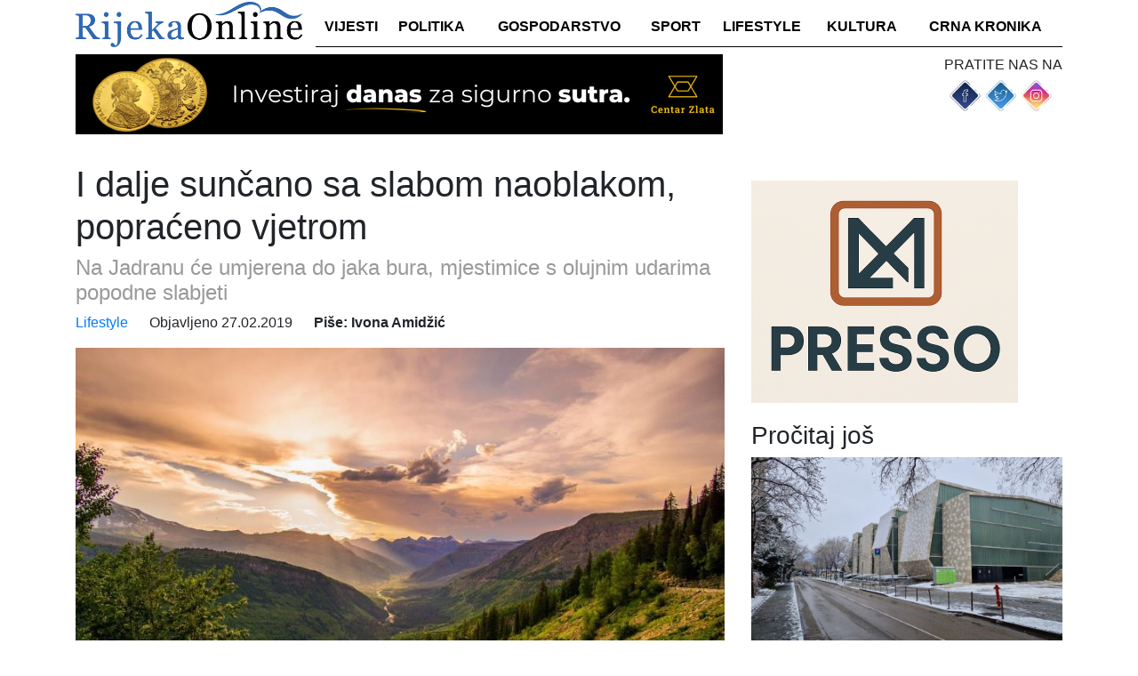

--- FILE ---
content_type: text/html; charset=UTF-8
request_url: https://rijekaonline.hr/i-dalje-suncano-sa-slabom-naoblakom-popraceno-vjetrom/
body_size: 11969
content:
<!DOCTYPE html>
<html lang="hr" xmlns:fb="https://www.facebook.com/2008/fbml" xmlns:addthis="https://www.addthis.com/help/api-spec" >
<head>
	
    <meta http-equiv="content-type" content="text/html; charset=UTF-8" />
    <meta name="description" content="Rijeka Online - vijesti iz Rijeke i okolice" />
    <meta http-equiv="X-UA-Compatible" content="IE=edge">
    <meta name="viewport" content="width=device-width, initial-scale=1">
	<link href="https://rijekaonline.hr/wp-content/themes/Ofir_tema/img/touch.png" rel="apple-touch-icon-precomposed">
    <link rel="pingback" href="https://rijekaonline.hr/xmlrpc.php" />
	<link href="https://fonts.googleapis.com/css?family=Vollkorn" rel="stylesheet">
	<!-- Global site tag (gtag.js) - Google Analytics -->
<script async src="https://www.googletagmanager.com/gtag/js?id=UA-123288978-1"></script>
<script>
  window.dataLayer = window.dataLayer || [];
  function gtag(){dataLayer.push(arguments);}
  gtag('js', new Date());

  gtag('config', 'UA-123288978-1');
</script>
    <meta name='robots' content='index, follow, max-image-preview:large, max-snippet:-1, max-video-preview:-1' />

	<!-- This site is optimized with the Yoast SEO plugin v26.8 - https://yoast.com/product/yoast-seo-wordpress/ -->
	<title>I dalje sunčano sa slabom naoblakom, popraćeno vjetrom - Rijeka Online</title>
	<meta name="description" content="Pretežno sunčano, u istočnoj Hrvatskoj i u unutrašnjosti Dalmacije uz povremeno više oblaka.Vjetar slab do umjeren sjeverni i sjeveroistočni." />
	<link rel="canonical" href="https://rijekaonline.hr/i-dalje-suncano-sa-slabom-naoblakom-popraceno-vjetrom/" />
	<meta property="og:locale" content="hr_HR" />
	<meta property="og:type" content="article" />
	<meta property="og:title" content="I dalje sunčano sa slabom naoblakom, popraćeno vjetrom - Rijeka Online" />
	<meta property="og:description" content="Pretežno sunčano, u istočnoj Hrvatskoj i u unutrašnjosti Dalmacije uz povremeno više oblaka.Vjetar slab do umjeren sjeverni i sjeveroistočni." />
	<meta property="og:url" content="https://rijekaonline.hr/i-dalje-suncano-sa-slabom-naoblakom-popraceno-vjetrom/" />
	<meta property="og:site_name" content="Rijeka Online" />
	<meta property="article:published_time" content="2019-02-27T06:00:04+00:00" />
	<meta property="article:modified_time" content="2019-02-27T06:23:27+00:00" />
	<meta property="og:image" content="https://rijekaonline.hr/wp-content/uploads/2019/02/oblačno_27022019_glasdalmacije.jpg" />
	<meta property="og:image:width" content="825" />
	<meta property="og:image:height" content="549" />
	<meta property="og:image:type" content="image/jpeg" />
	<meta name="author" content="Ivona Amidžić" />
	<meta name="twitter:card" content="summary_large_image" />
	<meta name="twitter:label1" content="Napisao/la" />
	<meta name="twitter:data1" content="Ivona Amidžić" />
	<script type="application/ld+json" class="yoast-schema-graph">{"@context":"https://schema.org","@graph":[{"@type":"Article","@id":"https://rijekaonline.hr/i-dalje-suncano-sa-slabom-naoblakom-popraceno-vjetrom/#article","isPartOf":{"@id":"https://rijekaonline.hr/i-dalje-suncano-sa-slabom-naoblakom-popraceno-vjetrom/"},"author":{"name":"Ivona Amidžić","@id":"https://rijekaonline.hr/#/schema/person/f0b165fd1bf0d59e1820d51ccf715e54"},"headline":"I dalje sunčano sa slabom naoblakom, popraćeno vjetrom","datePublished":"2019-02-27T06:00:04+00:00","dateModified":"2019-02-27T06:23:27+00:00","mainEntityOfPage":{"@id":"https://rijekaonline.hr/i-dalje-suncano-sa-slabom-naoblakom-popraceno-vjetrom/"},"wordCount":63,"commentCount":0,"image":{"@id":"https://rijekaonline.hr/i-dalje-suncano-sa-slabom-naoblakom-popraceno-vjetrom/#primaryimage"},"thumbnailUrl":"https://rijekaonline.hr/wp-content/uploads/2019/02/oblačno_27022019_glasdalmacije.jpg","keywords":["dhmz","prognoza","sunčano","vrijeme"],"articleSection":["Lifestyle"],"inLanguage":"hr","potentialAction":[{"@type":"CommentAction","name":"Comment","target":["https://rijekaonline.hr/i-dalje-suncano-sa-slabom-naoblakom-popraceno-vjetrom/#respond"]}]},{"@type":"WebPage","@id":"https://rijekaonline.hr/i-dalje-suncano-sa-slabom-naoblakom-popraceno-vjetrom/","url":"https://rijekaonline.hr/i-dalje-suncano-sa-slabom-naoblakom-popraceno-vjetrom/","name":"I dalje sunčano sa slabom naoblakom, popraćeno vjetrom - Rijeka Online","isPartOf":{"@id":"https://rijekaonline.hr/#website"},"primaryImageOfPage":{"@id":"https://rijekaonline.hr/i-dalje-suncano-sa-slabom-naoblakom-popraceno-vjetrom/#primaryimage"},"image":{"@id":"https://rijekaonline.hr/i-dalje-suncano-sa-slabom-naoblakom-popraceno-vjetrom/#primaryimage"},"thumbnailUrl":"https://rijekaonline.hr/wp-content/uploads/2019/02/oblačno_27022019_glasdalmacije.jpg","datePublished":"2019-02-27T06:00:04+00:00","dateModified":"2019-02-27T06:23:27+00:00","author":{"@id":"https://rijekaonline.hr/#/schema/person/f0b165fd1bf0d59e1820d51ccf715e54"},"description":"Pretežno sunčano, u istočnoj Hrvatskoj i u unutrašnjosti Dalmacije uz povremeno više oblaka.Vjetar slab do umjeren sjeverni i sjeveroistočni.","breadcrumb":{"@id":"https://rijekaonline.hr/i-dalje-suncano-sa-slabom-naoblakom-popraceno-vjetrom/#breadcrumb"},"inLanguage":"hr","potentialAction":[{"@type":"ReadAction","target":["https://rijekaonline.hr/i-dalje-suncano-sa-slabom-naoblakom-popraceno-vjetrom/"]}]},{"@type":"ImageObject","inLanguage":"hr","@id":"https://rijekaonline.hr/i-dalje-suncano-sa-slabom-naoblakom-popraceno-vjetrom/#primaryimage","url":"https://rijekaonline.hr/wp-content/uploads/2019/02/oblačno_27022019_glasdalmacije.jpg","contentUrl":"https://rijekaonline.hr/wp-content/uploads/2019/02/oblačno_27022019_glasdalmacije.jpg","width":825,"height":549,"caption":"oblačno_27022019_glasdalmacije"},{"@type":"BreadcrumbList","@id":"https://rijekaonline.hr/i-dalje-suncano-sa-slabom-naoblakom-popraceno-vjetrom/#breadcrumb","itemListElement":[{"@type":"ListItem","position":1,"name":"Početna stranica","item":"https://rijekaonline.hr/"},{"@type":"ListItem","position":2,"name":"I dalje sunčano sa slabom naoblakom, popraćeno vjetrom"}]},{"@type":"WebSite","@id":"https://rijekaonline.hr/#website","url":"https://rijekaonline.hr/","name":"Rijeka Online","description":"Rijeka Online - vijesti iz Rijeke i okolice","potentialAction":[{"@type":"SearchAction","target":{"@type":"EntryPoint","urlTemplate":"https://rijekaonline.hr/?s={search_term_string}"},"query-input":{"@type":"PropertyValueSpecification","valueRequired":true,"valueName":"search_term_string"}}],"inLanguage":"hr"},{"@type":"Person","@id":"https://rijekaonline.hr/#/schema/person/f0b165fd1bf0d59e1820d51ccf715e54","name":"Ivona Amidžić","image":{"@type":"ImageObject","inLanguage":"hr","@id":"https://rijekaonline.hr/#/schema/person/image/","url":"https://secure.gravatar.com/avatar/b86fd70331c60d7f207646e932f11a8a8c15de02a5b7b972deff41bbf0fc1904?s=96&d=mm&r=g","contentUrl":"https://secure.gravatar.com/avatar/b86fd70331c60d7f207646e932f11a8a8c15de02a5b7b972deff41bbf0fc1904?s=96&d=mm&r=g","caption":"Ivona Amidžić"},"sameAs":["http://www.OsijekNews.hr"],"url":"https://rijekaonline.hr/author/iamidzic/"}]}</script>
	<!-- / Yoast SEO plugin. -->


<link rel='dns-prefetch' href='//s7.addthis.com' />
<link rel="alternate" type="application/rss+xml" title="Rijeka Online &raquo; I dalje sunčano sa slabom naoblakom, popraćeno vjetrom Kanal komentara" href="https://rijekaonline.hr/i-dalje-suncano-sa-slabom-naoblakom-popraceno-vjetrom/feed/" />
<link rel="alternate" title="oEmbed (JSON)" type="application/json+oembed" href="https://rijekaonline.hr/wp-json/oembed/1.0/embed?url=https%3A%2F%2Frijekaonline.hr%2Fi-dalje-suncano-sa-slabom-naoblakom-popraceno-vjetrom%2F" />
<link rel="alternate" title="oEmbed (XML)" type="text/xml+oembed" href="https://rijekaonline.hr/wp-json/oembed/1.0/embed?url=https%3A%2F%2Frijekaonline.hr%2Fi-dalje-suncano-sa-slabom-naoblakom-popraceno-vjetrom%2F&#038;format=xml" />
<style id='wp-img-auto-sizes-contain-inline-css' type='text/css'>
img:is([sizes=auto i],[sizes^="auto," i]){contain-intrinsic-size:3000px 1500px}
/*# sourceURL=wp-img-auto-sizes-contain-inline-css */
</style>
<link rel='stylesheet' id='dashicons-css' href='https://rijekaonline.hr/wp-includes/css/dashicons.min.css?ver=6.9' media='all' />
<link rel='stylesheet' id='post-views-counter-frontend-css' href='https://rijekaonline.hr/wp-content/plugins/post-views-counter/css/frontend.css?ver=1.7.3' media='all' />
<style id='wp-emoji-styles-inline-css' type='text/css'>

	img.wp-smiley, img.emoji {
		display: inline !important;
		border: none !important;
		box-shadow: none !important;
		height: 1em !important;
		width: 1em !important;
		margin: 0 0.07em !important;
		vertical-align: -0.1em !important;
		background: none !important;
		padding: 0 !important;
	}
/*# sourceURL=wp-emoji-styles-inline-css */
</style>
<style id='wp-block-library-inline-css' type='text/css'>
:root{--wp-block-synced-color:#7a00df;--wp-block-synced-color--rgb:122,0,223;--wp-bound-block-color:var(--wp-block-synced-color);--wp-editor-canvas-background:#ddd;--wp-admin-theme-color:#007cba;--wp-admin-theme-color--rgb:0,124,186;--wp-admin-theme-color-darker-10:#006ba1;--wp-admin-theme-color-darker-10--rgb:0,107,160.5;--wp-admin-theme-color-darker-20:#005a87;--wp-admin-theme-color-darker-20--rgb:0,90,135;--wp-admin-border-width-focus:2px}@media (min-resolution:192dpi){:root{--wp-admin-border-width-focus:1.5px}}.wp-element-button{cursor:pointer}:root .has-very-light-gray-background-color{background-color:#eee}:root .has-very-dark-gray-background-color{background-color:#313131}:root .has-very-light-gray-color{color:#eee}:root .has-very-dark-gray-color{color:#313131}:root .has-vivid-green-cyan-to-vivid-cyan-blue-gradient-background{background:linear-gradient(135deg,#00d084,#0693e3)}:root .has-purple-crush-gradient-background{background:linear-gradient(135deg,#34e2e4,#4721fb 50%,#ab1dfe)}:root .has-hazy-dawn-gradient-background{background:linear-gradient(135deg,#faaca8,#dad0ec)}:root .has-subdued-olive-gradient-background{background:linear-gradient(135deg,#fafae1,#67a671)}:root .has-atomic-cream-gradient-background{background:linear-gradient(135deg,#fdd79a,#004a59)}:root .has-nightshade-gradient-background{background:linear-gradient(135deg,#330968,#31cdcf)}:root .has-midnight-gradient-background{background:linear-gradient(135deg,#020381,#2874fc)}:root{--wp--preset--font-size--normal:16px;--wp--preset--font-size--huge:42px}.has-regular-font-size{font-size:1em}.has-larger-font-size{font-size:2.625em}.has-normal-font-size{font-size:var(--wp--preset--font-size--normal)}.has-huge-font-size{font-size:var(--wp--preset--font-size--huge)}.has-text-align-center{text-align:center}.has-text-align-left{text-align:left}.has-text-align-right{text-align:right}.has-fit-text{white-space:nowrap!important}#end-resizable-editor-section{display:none}.aligncenter{clear:both}.items-justified-left{justify-content:flex-start}.items-justified-center{justify-content:center}.items-justified-right{justify-content:flex-end}.items-justified-space-between{justify-content:space-between}.screen-reader-text{border:0;clip-path:inset(50%);height:1px;margin:-1px;overflow:hidden;padding:0;position:absolute;width:1px;word-wrap:normal!important}.screen-reader-text:focus{background-color:#ddd;clip-path:none;color:#444;display:block;font-size:1em;height:auto;left:5px;line-height:normal;padding:15px 23px 14px;text-decoration:none;top:5px;width:auto;z-index:100000}html :where(.has-border-color){border-style:solid}html :where([style*=border-top-color]){border-top-style:solid}html :where([style*=border-right-color]){border-right-style:solid}html :where([style*=border-bottom-color]){border-bottom-style:solid}html :where([style*=border-left-color]){border-left-style:solid}html :where([style*=border-width]){border-style:solid}html :where([style*=border-top-width]){border-top-style:solid}html :where([style*=border-right-width]){border-right-style:solid}html :where([style*=border-bottom-width]){border-bottom-style:solid}html :where([style*=border-left-width]){border-left-style:solid}html :where(img[class*=wp-image-]){height:auto;max-width:100%}:where(figure){margin:0 0 1em}html :where(.is-position-sticky){--wp-admin--admin-bar--position-offset:var(--wp-admin--admin-bar--height,0px)}@media screen and (max-width:600px){html :where(.is-position-sticky){--wp-admin--admin-bar--position-offset:0px}}
/*wp_block_styles_on_demand_placeholder:697342bb967be*/
/*# sourceURL=wp-block-library-inline-css */
</style>
<style id='classic-theme-styles-inline-css' type='text/css'>
/*! This file is auto-generated */
.wp-block-button__link{color:#fff;background-color:#32373c;border-radius:9999px;box-shadow:none;text-decoration:none;padding:calc(.667em + 2px) calc(1.333em + 2px);font-size:1.125em}.wp-block-file__button{background:#32373c;color:#fff;text-decoration:none}
/*# sourceURL=/wp-includes/css/classic-themes.min.css */
</style>
<link rel='stylesheet' id='gdpr-css' href='https://rijekaonline.hr/wp-content/plugins/gdpr/dist/css/public.css?ver=2.1.2' media='all' />
<link rel='stylesheet' id='wp-polls-css' href='https://rijekaonline.hr/wp-content/plugins/wp-polls/polls-css.css?ver=2.77.3' media='all' />
<style id='wp-polls-inline-css' type='text/css'>
.wp-polls .pollbar {
	margin: 1px;
	font-size: 6px;
	line-height: 8px;
	height: 8px;
	background-image: url('https://rijekaonline.hr/wp-content/plugins/wp-polls/images/default/pollbg.gif');
	border: 1px solid #c8c8c8;
}

/*# sourceURL=wp-polls-inline-css */
</style>
<link rel='stylesheet' id='wp-mcm-styles-css' href='https://rijekaonline.hr/wp-content/plugins/wp-media-category-management/css/wp-mcm-styles.css?ver=2.5.0.1' media='all' />
<link rel='stylesheet' id='normalize-css' href='https://rijekaonline.hr/wp-content/themes/Ofir_tema/css/normalize.css?ver=1.0' media='all' />
<link rel='stylesheet' id='bootstrapcss-css' href='https://rijekaonline.hr/wp-content/themes/Ofir_tema/css/bootstrap.css?ver=1.0' media='all' />
<link rel='stylesheet' id='ofirblank-css' href='https://rijekaonline.hr/wp-content/themes/Ofir_tema/style.css?ver=1.1' media='all' />
<link rel='stylesheet' id='addthis_all_pages-css' href='https://rijekaonline.hr/wp-content/plugins/addthis/frontend/build/addthis_wordpress_public.min.css?ver=6.9' media='all' />
<script type="text/javascript" src="https://rijekaonline.hr/wp-includes/js/jquery/jquery.min.js?ver=3.7.1" id="jquery-core-js"></script>
<script type="text/javascript" src="https://rijekaonline.hr/wp-includes/js/jquery/jquery-migrate.min.js?ver=3.4.1" id="jquery-migrate-js"></script>
<script type="text/javascript" id="gdpr-js-extra">
/* <![CDATA[ */
var GDPR = {"ajaxurl":"https://rijekaonline.hr/wp-admin/admin-ajax.php","logouturl":"","i18n":{"aborting":"Prekid u tijeku","logging_out":"You are being logged out.","continue":"Nastaviti","cancel":"Otkazati","ok":"OK","close_account":"Zatvorite svoj ra\u010dun?","close_account_warning":"Va\u0161 \u0107e ra\u010dun biti zatvoren i svi \u0107e se podaci trajno izbrisati i ne mogu se vratiti. Jesi li siguran?","are_you_sure":"Jesi li siguran?","policy_disagree":"Ako se ne sla\u017eete, vi\u0161e ne\u0107ete imati pristup na\u0161oj web stranici i bit \u0107ete odjavljeni."},"is_user_logged_in":"","refresh":"1"};
//# sourceURL=gdpr-js-extra
/* ]]> */
</script>
<script type="text/javascript" src="https://rijekaonline.hr/wp-content/plugins/gdpr/dist/js/public.js?ver=2.1.2" id="gdpr-js"></script>
<script type="text/javascript" src="https://s7.addthis.com/js/300/addthis_widget.js?ver=6.9#pubid=wp-d35169ad883f5a352b04c2b0e66a4414" id="addthis_widget-js"></script>
<link rel="https://api.w.org/" href="https://rijekaonline.hr/wp-json/" /><link rel="alternate" title="JSON" type="application/json" href="https://rijekaonline.hr/wp-json/wp/v2/posts/3522" /><link rel="EditURI" type="application/rsd+xml" title="RSD" href="https://rijekaonline.hr/xmlrpc.php?rsd" />
<meta name="generator" content="WordPress 6.9" />
<link rel='shortlink' href='https://rijekaonline.hr/?p=3522' />

<!-- This site is using AdRotate v5.7.3 Professional to display their advertisements - https://ajdg.solutions/ -->
<!-- AdRotate CSS -->
<style type="text/css" media="screen">
	.g { margin:0px; padding:0px; overflow:hidden; line-height:1; zoom:1; }
	.g img { height:auto; }
	.g-col { position:relative; float:left; }
	.g-col:first-child { margin-left: 0; }
	.g-col:last-child { margin-right: 0; }
	@media only screen and (max-width: 480px) {
		.g-col, .g-dyn, .g-single { width:100%; margin-left:0; margin-right:0; }
	}
</style>
<!-- /AdRotate CSS -->

<link rel="amphtml" href="https://rijekaonline.hr/i-dalje-suncano-sa-slabom-naoblakom-popraceno-vjetrom/?amp=1"><script data-cfasync="false" type="text/javascript">if (window.addthis_product === undefined) { window.addthis_product = "wpp"; } if (window.wp_product_version === undefined) { window.wp_product_version = "wpp-6.2.6"; } if (window.addthis_share === undefined) { window.addthis_share = {}; } if (window.addthis_config === undefined) { window.addthis_config = {"data_track_clickback":true,"ignore_server_config":true,"ui_atversion":300}; } if (window.addthis_layers === undefined) { window.addthis_layers = {}; } if (window.addthis_layers_tools === undefined) { window.addthis_layers_tools = [{"responsiveshare":{"numPreferredServices":3,"counts":"none","size":"20px","style":"responsive","shareCountThreshold":0,"services":"facebook,twitter,pinterest_share,google_plusone_share","elements":".addthis_inline_share_toolbox_kdjl","id":"responsiveshare"}}]; } else { window.addthis_layers_tools.push({"responsiveshare":{"numPreferredServices":3,"counts":"none","size":"20px","style":"responsive","shareCountThreshold":0,"services":"facebook,twitter,pinterest_share,google_plusone_share","elements":".addthis_inline_share_toolbox_kdjl","id":"responsiveshare"}});  } if (window.addthis_plugin_info === undefined) { window.addthis_plugin_info = {"info_status":"enabled","cms_name":"WordPress","plugin_name":"Share Buttons by AddThis","plugin_version":"6.2.6","plugin_mode":"WordPress","anonymous_profile_id":"wp-d35169ad883f5a352b04c2b0e66a4414","page_info":{"template":"posts","post_type":""},"sharing_enabled_on_post_via_metabox":false}; } 
                    (function() {
                      var first_load_interval_id = setInterval(function () {
                        if (typeof window.addthis !== 'undefined') {
                          window.clearInterval(first_load_interval_id);
                          if (typeof window.addthis_layers !== 'undefined' && Object.getOwnPropertyNames(window.addthis_layers).length > 0) {
                            window.addthis.layers(window.addthis_layers);
                          }
                          if (Array.isArray(window.addthis_layers_tools)) {
                            for (i = 0; i < window.addthis_layers_tools.length; i++) {
                              window.addthis.layers(window.addthis_layers_tools[i]);
                            }
                          }
                        }
                     },1000)
                    }());
                </script><link rel="icon" href="https://rijekaonline.hr/wp-content/uploads/2018/07/ri_logo-150x150.png" sizes="32x32" />
<link rel="icon" href="https://rijekaonline.hr/wp-content/uploads/2018/07/ri_logo.png" sizes="192x192" />
<link rel="apple-touch-icon" href="https://rijekaonline.hr/wp-content/uploads/2018/07/ri_logo.png" />
<meta name="msapplication-TileImage" content="https://rijekaonline.hr/wp-content/uploads/2018/07/ri_logo.png" />
	<script async src=https://pagead2.googlesyndication.com/pagead/js/adsbygoogle.js?client=ca-pub-6624468007765808crossorigin="anonymous"></script>
</head>
<body class="wp-singular post-template-default single single-post postid-3522 single-format-standard wp-theme-Ofir_tema">
<div id="fb-root"></div>
<script>(function(d, s, id) {
  var js, fjs = d.getElementsByTagName(s)[0];
  if (d.getElementById(id)) return;
  js = d.createElement(s); js.id = id;
  js.src = 'https://connect.facebook.net/hr_HR/sdk.js#xfbml=1&version=v2.11&appId=145865499444835&autoLogAppEvents=1';
  fjs.parentNode.insertBefore(js, fjs);
}(document, 'script', 'facebook-jssdk'));</script>
	<div class="wrapper">
		<div class="container">
			<div class="row">
				<div class="col-lg-12">
					<header class="header clear" role="banner">
						<nav class="navbar navbar-expand-lg navbar-light top_nav_cont">
							<a class="navbar-brand" href="/"><h1 class="logo"><img class="img-fluid logo_image" src="https://rijekaonline.hr/wp-content/themes/Ofir_tema/img/ri_logo2.png" alt="Rijeka logo"/></h1></a>
							<button class="navbar-toggler" type="button" data-toggle="collapse" data-target="#navbarsExample05" aria-controls="navbarsExample05" aria-expanded="false" aria-label="Toggle navigation">
								<span class="navbar-toggler-icon"></span>
							</button>
							<div class="collapse navbar-collapse justify-content-md-center" id="navbarsExample05">
								<ul id="menu-main" class="navbar-nav top_nav"><li id="menu-item-83"><a href="https://rijekaonline.hr/najnovije/">Vijesti</a></li>
<li id="menu-item-149"><a href="https://rijekaonline.hr/politika/">Politika</a></li>
<li id="menu-item-150"><a href="https://rijekaonline.hr/gospodarstvo/">Gospodarstvo</a></li>
<li id="menu-item-55"><a href="https://rijekaonline.hr/sport/">Sport</a></li>
<li id="menu-item-56"><a href="https://rijekaonline.hr/lifestyle/">Lifestyle</a></li>
<li id="menu-item-57"><a href="https://rijekaonline.hr/kultura/">Kultura</a></li>
<li id="menu-item-151"><a href="https://rijekaonline.hr/crna-kronika/">Crna kronika</a></li>
</ul>								<!--<form role="search" method="get" id="searchform" class="searchform" action="https://rijekaonline.hr">
									<div class="box">
									   <div class="container-1">
										  <input type="text" value="" name="s" id="s" placeholder="Pretraži..." />
										 
											   <span onClick="document.forms['searchform'].submit();" class="sc_button icon"><i class="fa fa-search"></i></span>   
										 
									   </div>
									</div>
								</form>-->
							</div>
						</nav>
					</header>
					<div class="com_and_social_wrap">
						<div class="com_top_cont">
							<div class="g g-1"><div class="g-single a-25"><a href="https://www.centarzlata.com/kategorija/promo" target=""><img src="https://rijekaonline.hr/wp-content/uploads/2026/01/Centar-zlata-investicijsko_zlato_728x90.png"/></a></div></div>						</div>
						<div class="social_top">
							<p class="social_title">PRATITE NAS NA</p>
							<ul class="top_social"><li><a href="https://facebook.com/RijekaOnline.hr" target="_blank"><img src="https://rijekaonline.hr/wp-content/uploads/2018/07/rijeka_facebook.jpg" /></a></li><li><a href="https://rijekaonline.hr/" target="_blank"><img src="https://rijekaonline.hr/wp-content/uploads/2018/07/rijeka_twitter.jpg" /></a></li><li><a href="https://rijekaonline.hr/" target="_blank"><img src="https://rijekaonline.hr/wp-content/uploads/2018/07/rijeka_instagram.jpg" /></a></li></ul>						</div>
					</div>
				</div>
			</div>
		</div>
<div class="container">
	<div class="row">
		<div class="col-lg-8">
									<h1 class="sp_title">I dalje sunčano sa slabom naoblakom, popraćeno vjetrom</h1>
						<h4 class="sp_subtitle">Na Jadranu će umjerena do jaka bura, mjestimice s olujnim udarima popodne slabjeti</h4>
						<div class="sp_author">
							<ul class="author">
								<li><a href="https://rijekaonline.hr/lifestyle/">Lifestyle</a></li>
								<li><span class="sp_date">Objavljeno 27.02.2019</span></li>
								<li><strong>Piše: Ivona Amidžić</strong></li>
							</ul>
						</div>
						<img class="img-fluid single_big_image" src="https://rijekaonline.hr/wp-content/uploads/2019/02/oblačno_27022019_glasdalmacije.jpg" />
						<!-- Created with a shortcode from an AddThis plugin --><div class="addthis_inline_share_toolbox_kdjl addthis_tool"></div><!-- End of short code snippet -->						<div class="sp_content">
							<div class="at-above-post addthis_tool" data-url="https://rijekaonline.hr/i-dalje-suncano-sa-slabom-naoblakom-popraceno-vjetrom/"></div><p>Pretežno sunčano, u istočnoj Hrvatskoj i u unutrašnjosti Dalmacije uz povremeno više oblaka.</p>
<p>Vjetar slab do umjeren sjeverni i sjeveroistočni.</p><!-- Either there are no banners, they are disabled or none qualified for this location! -->
<p>Na Jadranu će umjerena do jaka bura, mjestimice s olujnim udarima popodne slabjeti.</p>
<p>Najviša dnevna temperatura zraka od uglavnom između 12 i 17 °C.</p>
<p><img fetchpriority="high" decoding="async" class="alignnone wp-image-4499 size-full" src="https://glasdalmacije.hr/wp-content/uploads/2019/02/vrijeme_27022019_glasdalmacije.jpg" alt="vrijeme_27022019_glasdalmacije" width="598" height="543" /></p>
<p>foto: pixabay (ilustracija)</p>
<!-- AddThis Advanced Settings above via filter on the_content --><!-- AddThis Advanced Settings below via filter on the_content --><!-- AddThis Advanced Settings generic via filter on the_content --><!-- AddThis Share Buttons above via filter on the_content --><!-- AddThis Share Buttons below via filter on the_content --><div class="at-below-post addthis_tool" data-url="https://rijekaonline.hr/i-dalje-suncano-sa-slabom-naoblakom-popraceno-vjetrom/"></div><!-- AddThis Share Buttons generic via filter on the_content -->							<p class='single_tags'>Tagovi: <a href="https://rijekaonline.hr/tag/dhmz/" title="dhmz">dhmz</a>, <a href="https://rijekaonline.hr/tag/prognoza/" title="prognoza">prognoza</a>, <a href="https://rijekaonline.hr/tag/suncano/" title="sunčano">sunčano</a>, <a href="https://rijekaonline.hr/tag/vrijeme/" title="vrijeme">vrijeme</a>, </p>							<div class="fb-comments hidden-xs" data-href="https://rijekaonline.hr/i-dalje-suncano-sa-slabom-naoblakom-popraceno-vjetrom/" data-numposts="5" data-width="100%" data-colorscheme="light"></div>
						</div>
							<!-- MORE FROM CATEGORY -->
			<div class="row">
				<div class="col-lg-12">
					<h2>Više iz kategorije</h2>
				</div>
											<div class="col-lg-4 col-sm-6">
								<div class="sp_featured_wrap">
									<div class="sp_small_img">
										<img class="img-fluid sp_small_image" src="https://rijekaonline.hr/wp-content/uploads/2026/01/zdrave_namirnice.jpg">
									</div>
									<div class="sp_featured_text">
										<a class="sp_excerpt" href="https://rijekaonline.hr/nastavlja-se-provodenje-projekta-nutritivno-uravnotezenih-skolskih-marendi-mijenja-se-nacin-nabave/"><h2 class="post_cont_title sp_featured_title">Nastavlja se provođenje projekta nutritivno uravnoteženih školskih marendi, mijenja se način nabave</h2></a>
										<a class="sp_excerpt" href="https://rijekaonline.hr/nastavlja-se-provodenje-projekta-nutritivno-uravnotezenih-skolskih-marendi-mijenja-se-nacin-nabave/"><small>Nakon jednogodišnje pilot-faze, Grad Rijeka nastavlja s provođenjem projekta standardiziranih, nutritivno uravnoteženih jelovnika marendi u osnovne škole Grada Rijeke</small></a>
									</div>
								</div>
							</div>
												<div class="col-lg-4 col-sm-6">
								<div class="sp_featured_wrap">
									<div class="sp_small_img">
										<img class="img-fluid sp_small_image" src="https://rijekaonline.hr/wp-content/uploads/2026/01/WRC-Croatia-Rally-2024-_-Rijeka-_-credit-Uros-Modric.jpg">
									</div>
									<div class="sp_featured_text">
										<a class="sp_excerpt" href="https://rijekaonline.hr/novi-izazovi-za-posade-wrc-croatia-rally-uz-atraktivne-kulise/"><h2 class="post_cont_title sp_featured_title">Novi izazovi za posade WRC Croatia Rally uz atraktivne kulise</h2></a>
										<a class="sp_excerpt" href="https://rijekaonline.hr/novi-izazovi-za-posade-wrc-croatia-rally-uz-atraktivne-kulise/"><small>Novi domaćini donose atraktivne rute, snažan međunarodni interes i još veću globalnu vidljivost jednog od najpraćenijih sportskih događaja u zemlji</small></a>
									</div>
								</div>
							</div>
												<div class="col-lg-4 col-sm-6">
								<div class="sp_featured_wrap">
									<div class="sp_small_img">
										<img class="img-fluid sp_small_image" src="https://rijekaonline.hr/wp-content/uploads/2026/01/crveni_kriz_rijeka.jpg">
									</div>
									<div class="sp_featured_text">
										<a class="sp_excerpt" href="https://rijekaonline.hr/besplatan-prijevoz-za-visestruke-dobrovoljne-darivatelje-krvi/"><h2 class="post_cont_title sp_featured_title">Besplatan prijevoz za višestruke dobrovoljne darivatelje krvi</h2></a>
										<a class="sp_excerpt" href="https://rijekaonline.hr/besplatan-prijevoz-za-visestruke-dobrovoljne-darivatelje-krvi/"><small>Novina je da od ove godine pravo besplatnog prijevoza mogu ostvariti i darivatelji koji su u radnom odnosu</small></a>
									</div>
								</div>
							</div>
								</div>
		</div>
		<div class="col-lg-4">
			<div class="comcont">
				<div class="g g-3"><div class="g-single a-22"><a class="gofollow" data-track="MjIsMywxLDYw" href="https://www.tiktok.com/@martins.smart.pro" target=""><img src="https://rijekaonline.hr/wp-content/uploads/2026/01/mali-banner.jpg"/></a></div></div>			</div>
			<div class="sp_more">
										<div class="click_cont">
							<h3 class="blue_letter">Pročitaj još</h3>
						</div>
															<div class="sp_featured_wrap">
										<div class="sp_small_img">
											<img class="img-fluid sp_small_image" src="https://rijekaonline.hr/wp-content/uploads/2026/01/zimsa-oprema.jpg">
										</div>
										<div class="sp_featured_text">
											<a class="sp_excerpt" href="https://rijekaonline.hr/za-rijeku-proglaseni-zimski-uvjeti-sve-sluzbe-pripravne-obavezna-upotreba-zimske-opreme/"><h2 class="post_cont_title sp_featured_title">Za Rijeku proglašeni zimski uvjeti, sve službe pripravne, obavezna upotreba zimske opreme</h2></a>
											<a class="sp_excerpt" href="https://rijekaonline.hr/za-rijeku-proglaseni-zimski-uvjeti-sve-sluzbe-pripravne-obavezna-upotreba-zimske-opreme/"><small>Po odluci Stožera zimske službe grada Rijeke, izdata je obavijest o nastanku zimskih uvjeta te je na području Rijeke obavezna upotreba zimske opreme</small></a>
										</div>
									</div>
																<div class="sp_featured_wrap">
										<div class="sp_small_img">
											<img class="img-fluid sp_small_image" src="https://rijekaonline.hr/wp-content/uploads/2019/04/vrijeme_danas_27042019_glasdalmacije.jpg">
										</div>
										<div class="sp_featured_text">
											<a class="sp_excerpt" href="https://rijekaonline.hr/aktivna-upozorenja-za-nedjelju-snijeg-u-unutrasnjosti-obilna-kisa-na-jadranu-vise-regija-pod-zutim-i-narancastim-upozorenjem/"><h2 class="post_cont_title sp_featured_title">Aktivna upozorenja za nedjelju: snijeg u unutrašnjosti, obilna kiša na Jadranu, više regija pod žutim i narančastim upozorenjem</h2></a>
											<a class="sp_excerpt" href="https://rijekaonline.hr/aktivna-upozorenja-za-nedjelju-snijeg-u-unutrasnjosti-obilna-kisa-na-jadranu-vise-regija-pod-zutim-i-narancastim-upozorenjem/"><small>Aktivna su upozorenja zbog snijega u unutrašnjosti, obilne kiše i pljuskova na Jadranu, kao i jakog vjetra na sjevernom Jadranu</small></a>
										</div>
									</div>
																<div class="sp_featured_wrap">
										<div class="sp_small_img">
											<img class="img-fluid sp_small_image" src="https://rijekaonline.hr/wp-content/uploads/2025/09/Animacija1-Prognoza-apsolutne-topografije-AT-i-temperature-na-500-hPa-od-utorka-9.-rujna-2025.-u-06-UTC-do-petka-12.-rujna-2025.-u-00-UTC.-Izvor-ECMWF.gif">
										</div>
										<div class="sp_featured_text">
											<a class="sp_excerpt" href="https://rijekaonline.hr/obilna-kisa-i-grmljavinsko-nevrijeme-uz-opasnost-od-poplava/"><h2 class="post_cont_title sp_featured_title">Obilna kiša i grmljavinsko nevrijeme uz opasnost od poplava</h2></a>
											<a class="sp_excerpt" href="https://rijekaonline.hr/obilna-kisa-i-grmljavinsko-nevrijeme-uz-opasnost-od-poplava/"><small>Na snazi je nekoliko upozorenja na opasne vremenske pojave, atmosfera će se tijekom utorka, 9. rujna, sve jače destabilizirati</small></a>
										</div>
									</div>
														</div>
			<div class="comcont">
				<div class="g g-4"><div class="g-single a-28"><a class="gofollow" data-track="MjgsNCwxLDYw" href="https://www.centarzlata.com/otkup-zlata" target=""><img src="https://rijekaonline.hr/wp-content/uploads/2026/01/Centar-zlata-otkup_300x250.png"/></a></div></div>			</div>
			<div class="comcont">
				<div class="g g-5"><div class="g-single a-29"><a class="gofollow" data-track="MjksNSwxLDYw" href="https://www.centarzlata.com/otkup-zlata" target=""><img src="https://rijekaonline.hr/wp-content/uploads/2026/01/Centar-zlata-otkup_300x600.png"/></a></div></div>			</div>
		</div>
	</div>
</div>

			<footer class="footer" role="contentinfo">
				<div class="container">
					<div class="row">
						<div class="col-lg-12">
							<div class="footer_nav">
								<ul id="menu-footer-meni" class="footer_menu"><li id="menu-item-92"><a href="https://rijekaonline.hr/impressum/">Impressum</a></li>
<li id="menu-item-93"><a href="https://rijekaonline.hr/marketing-i-oglasavanje/">Marketing i oglašavanje</a></li>
<li id="menu-item-94"><a href="https://rijekaonline.hr/uvjeti-koristenja/">Uvjeti korištenja</a></li>
</ul>							</div>
						</div>
					</div>
					<div class="row">
						<div class="col-lg-3 center">
							<a class="navbar-brand" href="/"><img class="img-fluid logo_image" src="https://rijekaonline.hr/wp-content/themes/Ofir_tema/img/ri_logo2.png" alt="Rijeka logo"/></a>
						</div>
						<div class="col-lg-6">
							<div class="copy">
								<p>Copyright &#9400; 2018 RijekaOnline | Sva prava pridržana<br>Nije dozvoljeno prenošenje i preuzimanje sadržaja bez dozvole!<br>Izrada: <a href="https://ofir.hr" target="_blank" title="Ofir"><img class="ofir_logo" src="https://rijekaonline.hr/wp-content/themes/Ofir_tema/img/ofir_logo_c.png" alt="Ofir logo"></a></p>
							</div>
						</div>
						<div class="col-lg-3">
							<div class="footer_bg">
							
							</div>
						</div>
					</div>
				</div>
			</footer>
		</div><!-- .wrapper -->

		<script type="speculationrules">
{"prefetch":[{"source":"document","where":{"and":[{"href_matches":"/*"},{"not":{"href_matches":["/wp-*.php","/wp-admin/*","/wp-content/uploads/*","/wp-content/*","/wp-content/plugins/*","/wp-content/themes/Ofir_tema/*","/*\\?(.+)"]}},{"not":{"selector_matches":"a[rel~=\"nofollow\"]"}},{"not":{"selector_matches":".no-prefetch, .no-prefetch a"}}]},"eagerness":"conservative"}]}
</script>
<div class="gdpr gdpr-overlay"></div>
<div class="gdpr gdpr-general-confirmation">
	<div class="gdpr-wrapper">
		<header>
			<div class="gdpr-box-title">
				<h3></h3>
				<span class="gdpr-close"></span>
			</div>
		</header>
		<div class="gdpr-content">
			<p></p>
		</div>
		<footer>
			<button class="gdpr-ok" data-callback="closeNotification">OK</button>
		</footer>
	</div>
</div>
<script type="text/javascript" id="adrotate-clicktracker-js-extra">
/* <![CDATA[ */
var click_object = {"ajax_url":"https://rijekaonline.hr/wp-admin/admin-ajax.php"};
//# sourceURL=adrotate-clicktracker-js-extra
/* ]]> */
</script>
<script type="text/javascript" src="https://rijekaonline.hr/wp-content/plugins/adrotate-pro/library/jquery.adrotate.clicktracker.js" id="adrotate-clicktracker-js"></script>
<script type="text/javascript" id="wp-polls-js-extra">
/* <![CDATA[ */
var pollsL10n = {"ajax_url":"https://rijekaonline.hr/wp-admin/admin-ajax.php","text_wait":"Your last request is still being processed. Please wait a while ...","text_valid":"Please choose a valid poll answer.","text_multiple":"Maximum number of choices allowed: ","show_loading":"1","show_fading":"1"};
//# sourceURL=wp-polls-js-extra
/* ]]> */
</script>
<script type="text/javascript" src="https://rijekaonline.hr/wp-content/plugins/wp-polls/polls-js.js?ver=2.77.3" id="wp-polls-js"></script>
<script type="text/javascript" src="https://rijekaonline.hr/wp-content/themes/Ofir_tema/js/bootstrap.min.js" id="theme-js-js"></script>
<script type="text/javascript" src="https://rijekaonline.hr/wp-content/plugins/gallery-lightbox-slider/js/jquery/photobox/jquery.photobox.min.js?ver=1.0.0.41" id="glg-photobox-js"></script>

<!--[if lt IE 9]><link rel="stylesheet" href="https://rijekaonline.hr/wp-content/plugins/gallery-lightbox-slider '/css/photobox/photobox.ie.css'.'"><![endif]-->

<style type="text/css">
#pbOverlay { background:rgba(0,0,0,.90)  none repeat scroll 0% 0% !important; }
	.gallery-caption, .blocks-gallery-item figcaption {}	.pbWrapper > img{display: inline;}
	#pbThumbsToggler {display: none !important;}
</style>

<script type="text/javascript">// <![CDATA[
jQuery(document).ready(function($) {
	/* START --- Gallery Lightbox Lite --- */
	
	/* Replace default title to more fancy :) */
	$('.gallery img').each(function(i) {

		$alt = $(this).attr('alt');

		$(this).attr('alt', $alt.replace(/-|_/g, ' '));

		$altnew = $(this).attr('alt').replace(/\b[a-z]/g, function(letter) {

			    return letter.toUpperCase();

			});

		$(this).attr('alt', $altnew );

	});

		
    function escapeHtml(unsafe) {
        return unsafe
            .replace(/&/g, "&amp;")
            .replace(/</g, "&lt;")
            .replace(/>/g, "&gt;")
            .replace(/"/g, "&quot;")
            .replace(/'/g, "&#039;");
    }
	/* Gutenberg Adaptive */
	$('.blocks-gallery-item, .wp-block-image').each(function(i) {

		var $blck = $(this).find('img'),
		$isSrc = $blck.attr('src');

		if (! $blck.closest('a').length) {
			$blck.wrap('<a class="glg-a-custom-wrap" href="'+$isSrc+'"></a>');
		}
		else {
			$blck.closest('a').addClass('glg-a-custom-wrap');
		}

        /* Sanitize */
        if (typeof $blck.attr('alt') !== 'undefined' && $blck.attr('alt') !== '') {
            $blck.attr('alt', escapeHtml($blck.attr('alt')));
        }

	});

	
	/* Initialize!
	.glg-a-custom-wrap (Block Gallery)
	.carousel-item:not(".bx-clone") > a:not(".icp_custom_link") (Image Carousel)
	.gallery-item > dt > a (Native Gallery) */
	$('.gallery, .ghozylab-gallery, .wp-block-gallery')
		.photobox('.carousel-item > a:not(".icp_custom_link"),a.glg-a-custom-wrap, .gallery-item > dt > a, .gallery-item > div > a',{
			autoplay: true,
			time: 3000,
			thumbs: true,
			counter: ''
		}, callback);
		function callback(){
		};

});

/* END --- Gallery Lightbox Lite --- */

// ]]></script>


    <script id="wp-emoji-settings" type="application/json">
{"baseUrl":"https://s.w.org/images/core/emoji/17.0.2/72x72/","ext":".png","svgUrl":"https://s.w.org/images/core/emoji/17.0.2/svg/","svgExt":".svg","source":{"concatemoji":"https://rijekaonline.hr/wp-includes/js/wp-emoji-release.min.js?ver=6.9"}}
</script>
<script type="module">
/* <![CDATA[ */
/*! This file is auto-generated */
const a=JSON.parse(document.getElementById("wp-emoji-settings").textContent),o=(window._wpemojiSettings=a,"wpEmojiSettingsSupports"),s=["flag","emoji"];function i(e){try{var t={supportTests:e,timestamp:(new Date).valueOf()};sessionStorage.setItem(o,JSON.stringify(t))}catch(e){}}function c(e,t,n){e.clearRect(0,0,e.canvas.width,e.canvas.height),e.fillText(t,0,0);t=new Uint32Array(e.getImageData(0,0,e.canvas.width,e.canvas.height).data);e.clearRect(0,0,e.canvas.width,e.canvas.height),e.fillText(n,0,0);const a=new Uint32Array(e.getImageData(0,0,e.canvas.width,e.canvas.height).data);return t.every((e,t)=>e===a[t])}function p(e,t){e.clearRect(0,0,e.canvas.width,e.canvas.height),e.fillText(t,0,0);var n=e.getImageData(16,16,1,1);for(let e=0;e<n.data.length;e++)if(0!==n.data[e])return!1;return!0}function u(e,t,n,a){switch(t){case"flag":return n(e,"\ud83c\udff3\ufe0f\u200d\u26a7\ufe0f","\ud83c\udff3\ufe0f\u200b\u26a7\ufe0f")?!1:!n(e,"\ud83c\udde8\ud83c\uddf6","\ud83c\udde8\u200b\ud83c\uddf6")&&!n(e,"\ud83c\udff4\udb40\udc67\udb40\udc62\udb40\udc65\udb40\udc6e\udb40\udc67\udb40\udc7f","\ud83c\udff4\u200b\udb40\udc67\u200b\udb40\udc62\u200b\udb40\udc65\u200b\udb40\udc6e\u200b\udb40\udc67\u200b\udb40\udc7f");case"emoji":return!a(e,"\ud83e\u1fac8")}return!1}function f(e,t,n,a){let r;const o=(r="undefined"!=typeof WorkerGlobalScope&&self instanceof WorkerGlobalScope?new OffscreenCanvas(300,150):document.createElement("canvas")).getContext("2d",{willReadFrequently:!0}),s=(o.textBaseline="top",o.font="600 32px Arial",{});return e.forEach(e=>{s[e]=t(o,e,n,a)}),s}function r(e){var t=document.createElement("script");t.src=e,t.defer=!0,document.head.appendChild(t)}a.supports={everything:!0,everythingExceptFlag:!0},new Promise(t=>{let n=function(){try{var e=JSON.parse(sessionStorage.getItem(o));if("object"==typeof e&&"number"==typeof e.timestamp&&(new Date).valueOf()<e.timestamp+604800&&"object"==typeof e.supportTests)return e.supportTests}catch(e){}return null}();if(!n){if("undefined"!=typeof Worker&&"undefined"!=typeof OffscreenCanvas&&"undefined"!=typeof URL&&URL.createObjectURL&&"undefined"!=typeof Blob)try{var e="postMessage("+f.toString()+"("+[JSON.stringify(s),u.toString(),c.toString(),p.toString()].join(",")+"));",a=new Blob([e],{type:"text/javascript"});const r=new Worker(URL.createObjectURL(a),{name:"wpTestEmojiSupports"});return void(r.onmessage=e=>{i(n=e.data),r.terminate(),t(n)})}catch(e){}i(n=f(s,u,c,p))}t(n)}).then(e=>{for(const n in e)a.supports[n]=e[n],a.supports.everything=a.supports.everything&&a.supports[n],"flag"!==n&&(a.supports.everythingExceptFlag=a.supports.everythingExceptFlag&&a.supports[n]);var t;a.supports.everythingExceptFlag=a.supports.everythingExceptFlag&&!a.supports.flag,a.supports.everything||((t=a.source||{}).concatemoji?r(t.concatemoji):t.wpemoji&&t.twemoji&&(r(t.twemoji),r(t.wpemoji)))});
//# sourceURL=https://rijekaonline.hr/wp-includes/js/wp-emoji-loader.min.js
/* ]]> */
</script>

	</body>
</html>


--- FILE ---
content_type: text/html; charset=utf-8
request_url: https://www.google.com/recaptcha/api2/aframe
body_size: 269
content:
<!DOCTYPE HTML><html><head><meta http-equiv="content-type" content="text/html; charset=UTF-8"></head><body><script nonce="q_mfSbTw0_TUnPIDYwZVUw">/** Anti-fraud and anti-abuse applications only. See google.com/recaptcha */ try{var clients={'sodar':'https://pagead2.googlesyndication.com/pagead/sodar?'};window.addEventListener("message",function(a){try{if(a.source===window.parent){var b=JSON.parse(a.data);var c=clients[b['id']];if(c){var d=document.createElement('img');d.src=c+b['params']+'&rc='+(localStorage.getItem("rc::a")?sessionStorage.getItem("rc::b"):"");window.document.body.appendChild(d);sessionStorage.setItem("rc::e",parseInt(sessionStorage.getItem("rc::e")||0)+1);localStorage.setItem("rc::h",'1769161409236');}}}catch(b){}});window.parent.postMessage("_grecaptcha_ready", "*");}catch(b){}</script></body></html>